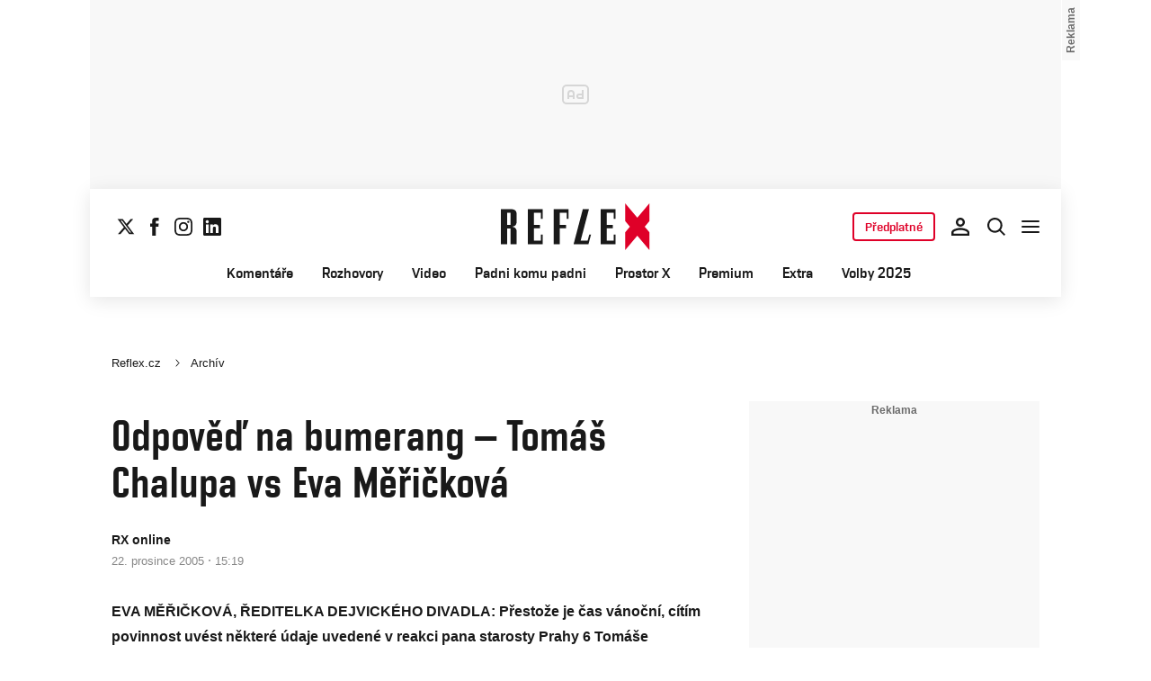

--- FILE ---
content_type: text/css
request_url: https://1958898586.rsc.cdn77.org/dist/css/reflex/reflex-article.1b5bca5bb5ffd4c94a98.css
body_size: 5696
content:
:root{--cache-version:1}@media (max-width:767px){:root{--cache-version:1}}@media (min-width:768px) and (max-width:1079px){:root{--cache-version:1}}@media (min-width:1080px){:root{--cache-version:1}}.article-detail{grid-column:lend/rend}@media (min-width:1080px){.article-detail{grid-column:1/3}}.article-detail__content-wrapper{margin:0 auto}.article-detail__perex{font:var(--font-desktop-body1-bold)}@media (min-width:1080px){.article-detail__perex{font:var(--font-mobile-body1-bold);max-width:660px}}.article-detail__perex p{font:var(--font-desktop-body1-bold);margin:var(--spacing-32)0}.article-detail__perex a{color:var(--primary-main);text-underline-offset:2px;text-decoration:underline;text-decoration-thickness:2px}.article-detail__perex a:hover{color:var(--primary-dark);text-decoration:none}.article-detail__perex>ol,.article-detail__perex>ul{margin:var(--spacing-32)0 var(--spacing-32)var(--spacing-32)}@media (min-width:1080px){.article-detail__perex>ol,.article-detail__perex>ul{max-width:648px}}.article-detail__perex>ol li,.article-detail__perex>ul li{margin:var(--spacing-16)0}.article-detail__perex>ol li>p,.article-detail__perex>ul li>p{margin:0}.article-detail__perex>ol a,.article-detail__perex>ul a{color:var(--primary-main);text-underline-offset:2px;text-decoration:underline;text-decoration-thickness:2px}.article-detail__perex>ol a:hover,.article-detail__perex>ul a:hover{color:var(--primary-dark);text-decoration:none}.article-detail__perex>ul{list-style-type:disc}.article-detail__content-body>h1,.article-detail__content-body>h2,.article-detail__content-body>h3,.article-detail__content-body>h4,.article-detail__content-body>h5,.article-detail__content-body>p,.article-detail__content-body hr,.article-detail__content-body blockquote,.article-detail__content-body .article-intro-block{margin:var(--spacing-32)0}.article-detail__content-body>p strong:not(:first-child),.article-detail__content-body>p em:not(:first-child),.article-detail__content-body>p b:not(:first-child),.article-detail__content-body>p i:not(:first-child){margin-left:.25em}.article-detail__content-body>h1+p,.article-detail__content-body>h2+p,.article-detail__content-body>h3+p,.article-detail__content-body>h4+p,.article-detail__content-body>h5+p{margin:var(--spacing-16)0 var(--spacing-32)}.article-detail__content-body>h1:has(+p){margin:var(--spacing-32)0 var(--spacing-16)}.article-detail__content-body>h2:has(+p){margin:var(--spacing-32)0 var(--spacing-16)}.article-detail__content-body>h3:has(+p){margin:var(--spacing-32)0 var(--spacing-16)}.article-detail__content-body>h4:has(+p){margin:var(--spacing-32)0 var(--spacing-16)}.article-detail__content-body>h5:has(+p){margin:var(--spacing-32)0 var(--spacing-16)}@media (min-width:1080px){.article-detail__content-body>p,.article-detail__content-body>h2,.article-detail__content-body>h3,.article-detail__content-body>h4,.article-detail__content-body>h5{max-width:660px}}.article-detail__content-body>p>a,.article-detail__content-body>h2>a,.article-detail__content-body>h3>a,.article-detail__content-body>h4>a,.article-detail__content-body>h5>a{color:var(--primary-main);text-underline-offset:2px;text-decoration:underline;text-decoration-thickness:2px}.article-detail__content-body>p>a:hover,.article-detail__content-body>h2>a:hover,.article-detail__content-body>h3>a:hover,.article-detail__content-body>h4>a:hover,.article-detail__content-body>h5>a:hover{color:var(--primary-dark);text-decoration:none}.article-detail__content-body>p>strong>a,.article-detail__content-body>h2>strong>a,.article-detail__content-body>h3>strong>a,.article-detail__content-body>h4>strong>a,.article-detail__content-body>h5>strong>a{color:var(--primary-main);text-underline-offset:2px;text-decoration:underline;text-decoration-thickness:2px}.article-detail__content-body>p>strong>a:hover,.article-detail__content-body>h2>strong>a:hover,.article-detail__content-body>h3>strong>a:hover,.article-detail__content-body>h4>strong>a:hover,.article-detail__content-body>h5>strong>a:hover{color:var(--primary-dark);text-decoration:none}.article-detail__content-body>p>b>a,.article-detail__content-body>h2>b>a,.article-detail__content-body>h3>b>a,.article-detail__content-body>h4>b>a,.article-detail__content-body>h5>b>a{color:var(--primary-main);text-underline-offset:2px;text-decoration:underline;text-decoration-thickness:2px}.article-detail__content-body>p>b>a:hover,.article-detail__content-body>h2>b>a:hover,.article-detail__content-body>h3>b>a:hover,.article-detail__content-body>h4>b>a:hover,.article-detail__content-body>h5>b>a:hover{color:var(--primary-dark);text-decoration:none}.article-detail__content-body>p>i>a,.article-detail__content-body>h2>i>a,.article-detail__content-body>h3>i>a,.article-detail__content-body>h4>i>a,.article-detail__content-body>h5>i>a{color:var(--primary-main);text-underline-offset:2px;text-decoration:underline;text-decoration-thickness:2px}.article-detail__content-body>p>i>a:hover,.article-detail__content-body>h2>i>a:hover,.article-detail__content-body>h3>i>a:hover,.article-detail__content-body>h4>i>a:hover,.article-detail__content-body>h5>i>a:hover{color:var(--primary-dark);text-decoration:none}.article-detail__content-body>p>em>a,.article-detail__content-body>h2>em>a,.article-detail__content-body>h3>em>a,.article-detail__content-body>h4>em>a,.article-detail__content-body>h5>em>a{color:var(--primary-main);text-underline-offset:2px;text-decoration:underline;text-decoration-thickness:2px}.article-detail__content-body>p>em>a:hover,.article-detail__content-body>h2>em>a:hover,.article-detail__content-body>h3>em>a:hover,.article-detail__content-body>h4>em>a:hover,.article-detail__content-body>h5>em>a:hover{color:var(--primary-dark);text-decoration:none}.article-detail__content-body>ol,.article-detail__content-body>ul{margin:var(--spacing-32)0 var(--spacing-32)var(--spacing-32)}.article-detail__content-body>ol:has(li){padding-left:var(--spacing-24)}.article-detail__content-body>ul:has(li){padding-left:var(--spacing-24)}@media (min-width:1080px){.article-detail__content-body>ol,.article-detail__content-body>ul{max-width:660px}}@media (max-width:767px){.article-detail__content-body>ol,.article-detail__content-body>ul{margin-left:0;margin-right:0}}.article-detail__content-body>ol li,.article-detail__content-body>ul li{margin:var(--spacing-16)0;font:var(--font-desktop-body1)}@media (min-width:1080px){.article-detail__content-body>ol li,.article-detail__content-body>ul li{margin-left:var(--spacing-24)}}.article-detail__content-body>ol li>p,.article-detail__content-body>ul li>p{margin:0}.article-detail__content-body>ol a,.article-detail__content-body>ul a{color:var(--primary-main);text-underline-offset:2px;text-decoration:underline;text-decoration-thickness:2px}.article-detail__content-body>ol a:hover,.article-detail__content-body>ul a:hover{color:var(--primary-dark);text-decoration:none}.article-detail__content-body>ul{list-style-type:disc}.article-detail__content-body>h1:has(>iframe[title*=video]){aspect-ratio:16/9}.article-detail__content-body>h2:has(>iframe[title*=video]){aspect-ratio:16/9}.article-detail__content-body>h3:has(>iframe[title*=video]){aspect-ratio:16/9}.article-detail__content-body>h4:has(>iframe[title*=video]){aspect-ratio:16/9}.article-detail__content-body>h5:has(>iframe[title*=video]){aspect-ratio:16/9}.article-detail__content-body>h6:has(>iframe[title*=video]){aspect-ratio:16/9}.article-detail__content-body>p:has(>iframe[title*=video]){aspect-ratio:16/9}@media (max-width:767px){.article-detail__content-body>h1>iframe,.article-detail__content-body>h2>iframe,.article-detail__content-body>h3>iframe,.article-detail__content-body>h4>iframe,.article-detail__content-body>h5>iframe,.article-detail__content-body>h6>iframe,.article-detail__content-body>p>iframe{max-width:100%}.article-detail__content-body>h1>iframe[src*="widget.youradio.cz"],.article-detail__content-body>h2>iframe[src*="widget.youradio.cz"],.article-detail__content-body>h3>iframe[src*="widget.youradio.cz"],.article-detail__content-body>h4>iframe[src*="widget.youradio.cz"],.article-detail__content-body>h5>iframe[src*="widget.youradio.cz"],.article-detail__content-body>h6>iframe[src*="widget.youradio.cz"],.article-detail__content-body>p>iframe[src*="widget.youradio.cz"]{height:calc(25vw - var(--spacing-12));display:block}.article-detail__content-body>h1>iframe[title*=video],.article-detail__content-body>h2>iframe[title*=video],.article-detail__content-body>h3>iframe[title*=video],.article-detail__content-body>h4>iframe[title*=video],.article-detail__content-body>h5>iframe[title*=video],.article-detail__content-body>h6>iframe[title*=video],.article-detail__content-body>p>iframe[title*=video]{width:100%;height:100%}}.article-detail__content-body>h1>strong,.article-detail__content-body>h2>strong,.article-detail__content-body>h3>strong,.article-detail__content-body>h4>strong,.article-detail__content-body>h5>strong,.article-detail__content-body>h6>strong{font:inherit}.article-image,.article-video{gap:var(--spacing-12);flex-direction:column;display:flex}.article-image__description,.article-video__description{font:var(--font-desktop-body2);color:var(--color-text-default-helper);display:inline-block}.article-image__divider,.article-video__divider{color:var(--other-divider);padding-left:var(--spacing-8);padding-right:var(--spacing-8)}.article-codex-image{margin:var(--spacing-32)0}.article-codex-image__description{font:var(--font-desktop-body2);color:var(--text-secondary);padding-top:var(--spacing-8)}.article-codex-image__description span{line-height:20px}.article-codex-image__divider{color:var(--other-divider)}.article-intro-block{gap:var(--spacing-16);flex-direction:column;width:100%;display:flex}.article-intro-block__text{width:100%}.article-intro-block__text a{color:var(--color-text-text-link-hyperlink-primary-solid-normal-default)}.article-intro-block__text a:hover{text-decoration:none}.article-intro-block__media{max-width:100%;margin:0 auto;display:block}.article-intro-block a.article-intro-block{cursor:pointer;text-decoration:none}.article-intro-block__image{max-width:100%;height:auto;display:block}.article-detail__top-img,.article-detail__top-gjvp-video,.article-detail__top-embedmalltv,.article-detail__top-audio{width:100%;margin-left:0;position:relative}.article-detail__top-img img,.article-detail__top-gjvp-video img,.article-detail__top-embedmalltv img,.article-detail__top-audio img{border-radius:0}.article-detail__top-img audio,.article-detail__top-gjvp-video audio,.article-detail__top-embedmalltv audio,.article-detail__top-audio audio{width:100%}@media (max-width:767px){.article-detail__top-img,.article-detail__top-gjvp-video,.article-detail__top-embedmalltv,.article-detail__top-audio{width:calc(100% + var(--spacing-32));margin-left:calc(-1*var(--spacing-16))}}.article-detail__top-embedmalltv{margin-bottom:var(--spacing-12)}.article-detail__top-info-icon-wrapper{justify-content:center;align-items:center;gap:var(--spacing-8);margin:var(--spacing-16);padding:var(--spacing-4);-webkit-backdrop-filter:blur(var(--spacing-4));backdrop-filter:blur(var(--spacing-4));border-radius:var(--spacing-16);background-color:rgba(25,25,25,.8);display:flex;position:absolute;bottom:0;left:0}.article-detail__top-info-icon-wrapper--active{padding:var(--spacing-4)var(--spacing-16)var(--spacing-4)var(--spacing-4);margin-right:var(--spacing-12)}.article-detail__top-info-icon-wrapper--active>.article-detail__top-info-icon{background:url(/dist/assets/default/icons/icon-i-photo-credit-active.svg) 50% no-repeat}.article-detail__top-info-icon{background:url(/dist/assets/default/icons/icon-i-photo-credit.svg) 50% no-repeat;background-size:var(--spacing-20)var(--spacing-20);width:var(--spacing-24);min-width:var(--spacing-24);height:var(--spacing-24);cursor:pointer}.article-detail__top-info-icon:hover{background:url(/dist/assets/default/icons/icon-i-photo-credit-active.svg) 50% no-repeat;background-size:var(--spacing-24)var(--spacing-24)}.article-detail__top-info-icon-description{display:none}.article-detail__top-info-icon-separator{padding:0 var(--spacing-8);line-height:1}.article-detail__top-video-info-bar{width:100%;padding:var(--spacing-8)var(--spacing-16);background:var(--color-surface-info-bar-video-background);color:var(--primary-contrast);display:inline-block}@media (max-width:767px){.article-detail__top-video-info-bar{width:calc(100% + var(--spacing-32));margin-left:calc(-1*var(--spacing-16))}}[data-show-photo-credit]{padding-right:var(--spacing-16)}[data-show-photo-credit]>.article-detail__top-info-icon-description{color:#fff;font-weight:400;font-size:var(--font-size-14);text-align:left;line-height:normal;animation:.8s icon-description-fade;display:block}@keyframes icon-description-fade{0%{opacity:.3}to{opacity:1}}.article-gallery-strip{isolation:isolate;background-color:var(--background-paper);padding:var(--spacing-8);justify-content:flex-start;gap:var(--spacing-8);width:100%;margin:var(--spacing-8)0;display:flex;position:relative}@media (max-width:767px){.article-gallery-strip{width:auto;margin-left:calc(var(--spacing-16)*-1);margin-right:calc(var(--spacing-16)*-1)}}.article-gallery-strip__item{isolation:isolate;flex:0 auto;width:124px;padding:0;display:flex;position:relative}.article-gallery-strip__item img{border-radius:0;max-height:70px}@media not (min-width:400px){.article-gallery-strip__item--5-5,.article-gallery-strip__item--4-5,.article-gallery-strip__item--3-5,.article-gallery-strip__item--3-4,.article-gallery-strip__item--4-4{display:none}}@media not (min-width:567px){.article-gallery-strip__item--5-5,.article-gallery-strip__item--4-5,.article-gallery-strip__item--4-4{display:none}}.article-gallery-strip__item--locked{background:var(--background-paper)url(/dist/assets/default/icons/icon-lock.svg) center center no-repeat;opacity:.8;background-size:24px 24px;width:100%;height:100%;position:absolute;top:0;left:0}a.article-gallery-strip__enter{background-color:var(--background-paper);color:var(--primary-contrast);text-align:center;font:var(--font-mobile-button-small);width:100%;height:100%;padding-left:var(--spacing-12);flex-wrap:wrap;place-content:center;text-decoration:none;display:flex;position:absolute;top:0;right:0}.article-gallery-strip__icon{width:100%;margin-bottom:var(--spacing-8);justify-content:center;display:flex}.article-gallery-strip__icon svg{margin-right:var(--spacing-4)}.article-gallery-strip__count{font:var(--font-desktop-body2-bold);padding-top:var(--spacing-2)}.article-gallery-strip__text{align-items:center;gap:var(--spacing-4);display:flex}.article-detail__meta-top{align-items:center;gap:var(--spacing-12);flex-flow:wrap;justify-content:space-between;margin-top:0;display:flex}@media (max-width:767px){.article-detail__meta-top{flex-flow:wrap}}.article-detail__meta-top-right{justify-content:flex-end;display:flex}.article-detail__meta-top-audio{margin-left:auto}@media (max-width:767px){.article-detail__meta-top-audio{flex:0 100%;order:3;margin-left:0}}.article-detail__meta-top-audio-player{--vap-player-components-primary-color:var(--color-icon-icon-button-primary-solid-normal-text-default);--vap-player-components-secondary-color:var(--color-surface-play-button-default);--vap-player-progress-color:var(--color-surface-play-button-default);--vap-player-dragger-color:var(--color-surface-play-button-default);--vap-player-settings-toggleOn-color:var(--color-surface-play-button-default);flex:1 0 100%;order:4}.article-detail__meta-top-audio-player .vp-audio-player-container .vap-main-container{padding:0;overflow:visible}.article-detail__meta-top-audio-player .vp-audio-player-container .vap-main-container .vap-top-container{display:flex}.article-detail__meta-top-audio-player .vp-audio-player-container .vap-main-container .vap-top-container .vap-playback{border-color:var(--vap-player-background-color);background-color:var(--vap-player-background-color)}.article-detail__meta-top-audio-player .vp-audio-player-container .vap-main-container .vap-top-container .vap-playback:before{color:var(--vap-player-components-secondary-color)}.article-detail__meta-top-audio-player .vp-audio-player-container .vap-main-container .vap-top-container .vap-rail .vap-dragger{border-color:var(--vap-player-background-color)}.article-detail__meta-top-audio-player .vp-audio-player-container input[type=range].vap-volume-slider{height:6px!important}.article-detail__meta-top-audio-player .vp-audio-player-container input[type=range].vap-volume-slider::-webkit-slider-thumb{border-color:var(--vap-player-background-color)!important;width:16px!important;height:16px!important}.article-detail__meta-top-audio-player .vp-audio-player-container input[type=range].vap-volume-slider::-moz-range-thumb{border-color:var(--vap-player-background-color)!important;width:16px!important;height:16px!important}.article-detail__meta-top-audio-player .vp-audio-player-container .vap-settings-holder{box-shadow:0 0 0 2px var(--vap-player-rail-color);max-height:none!important}.article-detail__meta-top-audio-player .vp-audio-player-container .vap-text-container{display:none}.article-detail__meta-top__partner{margin:var(--spacing-32)0 0 var(--spacing-20);flex:calc(100% - 20px)}@media (max-width:767px){.article-detail__meta-top{gap:var(--spacing-16);margin-top:var(--spacing-16)}.article-detail__meta-top__partner{margin:var(--spacing-16)0 0;flex:100%}}@media (min-width:768px) and (max-width:1079px){.article-detail__meta-top__partner{margin:var(--spacing-16)0 0;flex:100%}}.article-detail__meta-bottom{align-items:center;gap:var(--spacing-12);margin-top:var(--spacing-32);flex-flow:wrap;justify-content:space-between;display:flex}.article-detail__meta-bottom--right{flex-direction:row-reverse;display:flex}@media (max-width:767px){.article-detail__meta-bottom{gap:var(--spacing-16);margin-top:var(--spacing-16);flex-flow:column}}.article-detail__discussion a{text-decoration:none}.article-detail__discussion .button--lg{max-width:initial}.article-detail__title{overflow-wrap:anywhere;margin:var(--spacing-12)0}@media (max-width:767px){.article-detail__title{margin:var(--spacing-16)0}}.article-detail__title-actualized{color:var(--green-success-light);margin-right:var(--spacing-8)}.social-media__wrapper.instagram-media,.social-media__wrapper.twitter-media{justify-content:center;display:flex}.social-media__wrapper.instagram-media>iframe,.social-media__wrapper.twitter-media>iframe{min-width:auto!important;max-width:500px!important}.social-media__wrapper.facebook-media .fb-post{justify-content:center;width:100%;display:flex}.social-media__wrapper.facebook-media .fb-post>span{max-width:100%}.social-media__wrapper.facebook-media .fb-post>span>iframe{max-width:100%!important}.social-media__wrapper.twitter-media{width:100%}.social-media__wrapper .tiktok-embed{margin-left:auto;margin-right:auto}.ios .social-media__wrapper.instagram-media>iframe,.ios .social-media__wrapper.twitter-media>iframe{width:calc(100% - 34px)!important}.article-detail__content-body .content-box{gap:var(--spacing-24);padding:var(--spacing-32);background:var(--color-surface-default-disabled);color:var(--color-text-default-body);font:var(--font-desktop-body1);flex-direction:column;display:flex}@media (max-width:767px){.article-detail__content-body .content-box{font:var(--font-mobile-body1);padding:var(--spacing-16)}}.article-detail__content-body .content-box p{padding-left:0}.article-detail__content-body .content-box p:empty{display:none}.article-detail__content-body .content-box p img{height:auto;width:auto!important;max-width:100%!important;margin-left:0!important}.article-detail__content-body .content-box>a,.article-detail__content-body .content-box>p a,.article-detail__content-body .content-box>ul a,.article-detail__content-body .content-box>ol a,.article-detail__content-body .content-box>strong a{color:var(--color-text-link-primary-default);text-underline-offset:2px;text-decoration:underline;text-decoration-thickness:2px}.article-detail__content-body .content-box>a:hover,.article-detail__content-body .content-box>p a:hover,.article-detail__content-body .content-box>ul a:hover,.article-detail__content-body .content-box>ol a:hover,.article-detail__content-body .content-box>strong a:hover{text-decoration:none}.article-detail__content-body .content-box .heading-3{padding-left:0}.article-detail__content-body .content-box ul{margin-left:1em;list-style-type:disc}.article-detail__content-body .content-box ul,.article-detail__content-body .content-box ol{gap:var(--spacing-8);flex-direction:column;display:flex}.article-detail__content-body .content-box__title{font:var(--font-desktop-inter-title);padding-left:0}@media (max-width:767px){.article-detail__content-body .content-box__title{font:var(--font-mobile-inter-title)}}.article-detail__content-body .content-box article{flex-direction:column}.online-report__header{margin-bottom:var(--spacing-32);flex-direction:row;align-items:center;min-height:52px;display:flex;position:relative}.online-report__title{font:var(--font-desktop-h2);text-transform:uppercase}@media (max-width:767px){.online-report__title{font:var(--font-mobile-h2)}}.online-report__anchor{top:calc(-1*var(--spacing-80));color:transparent;width:0;height:0;font-size:0;position:absolute;overflow:hidden}.online-report__header-item .lp-subscription__text-button{display:none}.online-report__header-item:last-child{margin-left:auto}.online-report__item-header{gap:var(--spacing-16);flex-direction:row;align-items:center;display:flex}.online-report__subtitle{color:var(--error-main);font:var(--font-desktop-body2)}.online-report__author-img{border:var(--other-outline-border)2px solid;width:46px;height:46px;margin-top:var(--spacing-4);border-radius:50%;overflow:hidden}.online-report__item-header-item{gap:var(--spacing-4);pointer-events:none;flex-direction:column;display:flex}.online-report__item-header-item--important{margin-left:auto}.online-report__item-header-item .online-report__author-name{text-decoration:underline!important}.online-report__author-name{font:var(--font-desktop-body2-bold);color:var(--color-text-primary)}.online-report__date{font:var(--font-desktop-meta-regular);color:var(--color-text-article-meta-normal-data)}.online-report__date>span:first-child{font:var(--font-mobile-body2-bold)}.online-report__date>span:last-child{color:var(--color-text-secondary);font:var(--font-mobile-body2-bold)}.online-report__content{color:var(--color-text-primary);font:var(--font-desktop-body1)}.online-report__content p:empty{display:none}.online-report__content p+p{margin-top:var(--spacing-16)}.online-report__media{line-height:0}.online-report__media-description{font:var(--font-desktop-body2);margin:var(--spacing-12)0;color:var(--grey-600)}.online-report__item{gap:var(--spacing-16);border-top:1px solid var(--other-divider);margin:var(--spacing-32)0;padding:var(--spacing-16)0;flex-direction:column;padding-bottom:0;display:flex}.online-report__item .important-moment{width:-webkit-fit-content;width:fit-content}.online-report__item img{aspect-ratio:auto;width:100%;height:auto;box-shadow:0 2px 4px -2px rgba(25,25,25,.07),0 0 8px 2px rgba(25,25,25,.1)}.online-report__item[data-is-important=true] p{font:var(--font-desktop-body1-bold)}.main-filter{margin:var(--spacing-32)0;gap:var(--spacing-16);flex-flow:column;display:flex}.main-filter>.general-filters{background:var(--color-surface-filter-normal-background);gap:var(--spacing-8);width:100%;padding:var(--spacing-16);flex-flow:row;display:flex}.main-filter>.general-filters .main-filter__item>img{margin-bottom:1px}.main-filter>.commentator-filters{gap:var(--spacing-8);width:100%;padding:var(--spacing-16);background-color:var(--color-surface-default-subtle);flex-flow:wrap;display:flex}.online-report__item .badge{width:-webkit-fit-content;width:fit-content;height:28px;font:var(--font-desktop-body2-bold);color:var(--color-primary-main);background:var(--primary-states-outined-hover-background-light);border-radius:2px;align-items:center;gap:4px;padding:2px 8px;display:flex}.online-report__item .badge>span{text-transform:uppercase;align-items:center;display:flex}.button[see-more-o-report]{margin:0 auto;margin-top:var(--spacing-32);display:block}.forum__share-label{text-wrap:nowrap;cursor:pointer;align-items:center;display:inline-flex}.forum__share-link{padding:var(--spacing-8);align-items:center;gap:var(--spacing-8);border-radius:var(--spacing-8);color:var(--color-text-text-link-stand-alone-secondary-solid-normal-default);text-decoration:none;display:flex}.forum__share-link>svg{display:inline-block}.forum__share-link--wrapper{gap:var(--spacing-8);align-items:center;display:flex}.article__share-bottom-bar{background-color:var(--color-surface-ads-background);z-index:1000;transition:transform .3s ease-in-out;display:none;position:fixed;bottom:0;left:0;right:0;transform:translateY(100%);box-shadow:inset 0 1px 2px rgba(25,25,25,.05)}@media (max-width:767px),(min-width:768px) and (max-width:1079px){.article__share-bottom-bar{display:block}}.article__share-bottom-bar--visible,.article__share-bottom-bar--expanded{transform:translateY(0)}.article__share-bottom-bar__content{padding:var(--spacing-4)var(--spacing-12);max-width:100%;transition:padding .3s ease-in-out}.article__share-bottom-bar--expanded .article__share-bottom-bar__content{padding:var(--spacing-16);padding-bottom:var(--spacing-4)}.article__share-bottom-bar__header{margin-bottom:var(--spacing-8);cursor:pointer;justify-content:space-between;align-items:center;display:flex}.article__share-bottom-bar__toggle{cursor:pointer;padding:var(--spacing-4);background:0 0;border:none;border-radius:4px;justify-content:center;align-items:center;transition:background-color .2s;display:flex}.article__share-bottom-bar__toggle svg{width:20px;height:20px;transition:transform .3s;transform:rotate(180deg)}.article__share-bottom-bar__toggle--expanded svg{transform:rotate(0)}.article__share-bottom-bar__expanded{max-height:0;transition:max-height .3s ease-in-out;overflow:hidden}.article__share-bottom-bar__expanded--visible{max-height:200px}.article__share-bottom-bar__social-buttons{gap:var(--spacing-12);margin-top:var(--spacing-16);margin-bottom:var(--spacing-16);flex-wrap:wrap;display:flex}.article__share-bottom-bar__social-btn{border-radius:var(--spacing-icon-button-radius,4px);background:var(--color-surface-icon-button-secondary-solid-normal-contained-default,#3d3d3d);transition:opacity .2s}.article__share-bottom-bar__social-btn:hover{opacity:.8}.article__share-bottom-bar__premium-copy-button{margin-left:12px}.article__share-bottom-bar__divider{margin:var(--spacing-16)0}.article__share-bottom-bar__discussion{padding-top:0}.article__share-bottom-bar__discussion-content{gap:var(--spacing-8)}@media (max-width:767px){.article__share-bottom-bar__content{padding:var(--spacing-4)var(--spacing-12)}.article__share-bottom-bar--expanded .article__share-bottom-bar__content{padding:var(--spacing-16);padding-bottom:var(--spacing-4)}.article__share-bottom-bar__social-btn{width:36px;height:36px}}.article__share-desktop-aside{height:-webkit-fit-content;height:fit-content;max-height:calc(100vh - var(--spacing-64));grid-column:3;grid-row-start:1;display:none;position:-webkit-sticky;position:sticky;top:78px}@media (min-width:1080px){.article__share-desktop-aside{display:block}}.article__share-desktop-aside .article__share-desktop-wrapper{background-color:var(--color-surface-ads-background);padding:var(--spacing-16);box-shadow:inset 0 1px 2px rgba(25,25,25,.05)}.article__share-desktop-aside .article__share-desktop-title{margin-bottom:var(--spacing-16)}.article__share-desktop-aside .article__share-desktop-button-wrapper{width:100%;margin-bottom:var(--spacing-16)}.article__share-desktop-aside .article__share-desktop-button-wrapper .article__share-desktop-button{justify-content:center;align-items:center;width:100%;display:flex}.article__share-desktop-aside .article__share-desktop-social-buttons{gap:var(--spacing-12);flex-wrap:wrap;display:flex}.article__share-desktop-aside .article__share-desktop-social-btn{flex:none}.subscription{box-sizing:border-box;width:100%;padding:var(--spacing-48);text-align:left;color:var(--other-common-white);background-color:var(--background-paper);font-family:var(--arial);position:relative}@media (max-width:767px){.subscription{padding:var(--spacing-40)var(--spacing-16);width:calc(100% + var(--spacing-32));margin-left:-16px}}.subscription--fade-out:before{content:" ";background:linear-gradient(rgba(255,255,255,0) 0%,rgba(255,255,255,0) 2%,#fff 70%,#fff);width:100%;height:100px;display:block;position:absolute;top:-100px;left:0}.subscription *{box-sizing:border-box}.subscription__logo{width:100%;height:auto;display:flex}.subscription__logo--premium-plus{background:url(/dist/assets/default/subscription/logo-premium.svg) 50%/contain no-repeat;width:128px;height:20px}.subscription__logo--divider{width:1px;height:20px;margin:0 var(--spacing-20);border-right:1px solid #646464}.subscription__logo--brand{background-size:contain;height:48px;margin-top:-14px}.subscription__headline{font:var(--font-desktop-h3);font-family:var(--arial);margin-top:var(--spacing-32)}@media (max-width:767px){.subscription__headline{font:var(--font-mobile-h3);font-family:var(--arial)}}.subscription__description{margin-top:var(--spacing-20);font:var(--font-desktop-h5);font-family:var(--arial)}@media (max-width:767px){.subscription__description{font:var(--font-mobile-h5);font-family:var(--arial)}}.subscription__btns{margin:var(--spacing-24)0 0 0}.subscription__btn{text-decoration:none}.subscription__btn-buy-animate span{cursor:pointer;transition:all .5s;display:inline-block;position:relative}.subscription__btn-buy-animate span:after{content:"»";opacity:0;font-size:30px;transition:all .5s;position:absolute;top:calc(50% - 2px);right:-20px;transform:translateY(-50%)}.subscription__btn-buy-animate:hover span{padding-right:25px}.subscription__btn-buy-animate:hover span:after{opacity:1;right:0}.subscription__login{margin-top:var(--spacing-32);font:var(--font-desktop-h5);font-family:var(--arial)}@media (max-width:767px){.subscription__login{font:var(--font-mobile-h5);font-family:var(--arial)}}.subscription__login>a.subscription__login-link{color:var(--primary-contrast);text-underline-offset:4px;text-decoration:underline}.subscription__login>a.subscription__login-link:hover{text-decoration:none}.subscription__btn-info{display:none}.responsive-container{width:100%;padding-top:56.25%;position:relative;overflow:hidden}.responsive-container iframe{width:100%;height:100%;position:absolute;top:0;bottom:0;left:0;right:0}.article-detail .html-box-reg-wall{cursor:not-allowed;width:100%;position:relative}.article-detail .html-box-reg-wall--gradient,.article-detail .html-box-reg-wall--solid,.article-detail .html-box-reg-wall--button{height:auto}@media (max-width:767px){.article-detail .html-box-reg-wall--gradient,.article-detail .html-box-reg-wall--solid,.article-detail .html-box-reg-wall--button{height:200px}}.article-detail .html-box-reg-wall--gradient,.article-detail .html-box-reg-wall--solid,.article-detail .html-box-reg-wall--gradient--top{aspect-ratio:680/420}.article-detail .html-box-reg-wall--gradient,.article-detail .html-box-reg-wall--solid,.article-detail .html-box-reg-wall--gradient--top,.article-detail .html-box-reg-wall--button{position:relative;overflow:hidden}.article-detail .html-box-reg-wall--gradient>a,.article-detail .html-box-reg-wall--solid>a,.article-detail .html-box-reg-wall--gradient--top>a,.article-detail .html-box-reg-wall--button>a{line-height:0;display:block}.article-detail .html-box-reg-wall__lock{justify-content:center;align-items:center;gap:var(--spacing-16);background:linear-gradient(180deg,transparent 0%,var(--black)210px,var(--black)100%);border:1px solid var(--other-outline-border);flex-flow:column;width:100%;height:100%;display:flex;position:absolute;top:0;bottom:0}@media (max-width:767px){.article-detail .html-box-reg-wall__lock{background:linear-gradient(180deg,transparent 0%,var(--black)100px,var(--black)100%)}}.article-detail .html-box-reg-wall__icon{background-color:var(--color-surface-registration-lock-background);border-radius:100px;justify-content:center;align-items:center;width:56px;height:56px;display:flex}@media (max-width:767px){.article-detail .html-box-reg-wall__icon{width:40px;height:40px}}.article-detail .html-box-reg-wall__icon svg{width:24px;height:auto}@media (max-width:767px){.article-detail .html-box-reg-wall__icon svg{width:16px;height:auto}}.article-detail .html-box-reg-wall__title{text-align:center;font:var(--font-desktop-h3);color:var(--white)}@media (max-width:767px){.article-detail .html-box-reg-wall__title{font:var(--font-mobile-h5)}}.article-detail .html-box-reg-wall--gradient-top{aspect-ratio:auto;min-height:auto;overflow:visible}@media (max-width:767px){.article-detail .html-box-reg-wall--gradient-top{min-height:200px}}.article-detail .html-box-reg-wall--gradient-top .html-box-reg-wall__lock{padding-top:var(--spacing-40);background:linear-gradient(#000 39.51%,transparent 97.36%) 0 0/100% 250px no-repeat;border:none;justify-content:flex-start}@media (max-width:767px){.article-detail .html-box-reg-wall--gradient-top .html-box-reg-wall__lock{min-height:200px}}.article-detail .html-box-reg-wall--solid .html-box-reg-wall__lock{background:var(--color-surface-default-inverted)}.article-detail .html-box-reg-wall--button .html-box-reg-wall__lock{background:0 0}.article-detail .html-box-reg-wall--button .html-box-reg-wall__lock .html-box-reg-wall__title,.article-detail .html-box-reg-wall--button .html-box-reg-wall__lock .html-box-reg-wall__icon{display:none}@media (max-width:767px){.article-detail .html-box-reg-wall .button{padding:var(--spacing-8);font-size:var(--font-size-14)}}#piano-zamek-za-registraci-custom{position:relative}#piano-zamek-za-registraci-custom:before{content:"";background:linear-gradient(180deg,transparent 0%,var(--background-default),var(--background-default)140%);width:100%;height:100px;display:block;position:absolute;top:-100px}.piano-lock__placeholder{gap:var(--spacing-32);flex-direction:column;align-items:center;display:flex}.piano-lock__title{text-align:center}.plus-minus{gap:var(--spacing-32);flex-direction:column;display:flex}@media (max-width:767px){.plus-minus{gap:var(--spacing-24)}}.plus-minus__title{color:var(--color-text-default-title);margin-bottom:var(--spacing-16)}.plus-minus__item-text{padding-top:3px}.quote{align-items:center;gap:var(--spacing-spacer-2);flex-direction:column;display:flex}.quote__text{text-align:center;quotes:"“" "”"}.quote__text:before{content:open-quote}.quote__text:after{content:close-quote}@media (max-width:767px){.quote{padding:var(--spacing-spacer-3)var(--spacing-spacer-2)}.quote__text{font:var(--font-mobile-h4)}.quote__author{font:var(--font-mobile-body1)}}@media (min-width:768px) and (max-width:1079px){.quote{padding:var(--spacing-spacer-3)}.quote__text{font:var(--font-desktop-h4)}.quote__author{font:var(--font-desktop-body1)}}@media (min-width:1080px){.quote{padding:var(--spacing-spacer-3)}.quote__text{font:var(--font-desktop-h4)}.quote__author{font:var(--font-desktop-body1)}}.article-detail__top-img img{border-radius:4px}@media (max-width:767px){.article-detail__top-img img{border-radius:0}}.article-detail__title--actualized{color:var(--primary-main)}.article-perex{font:var(--font-desktop-body1-bold);margin:var(--spacing-40)0}@media (max-width:767px){.article-perex{font:var(--font-mobile-body1-bold);margin:var(--spacing-32)0}}.article-image img{border-radius:4px}.tag{color:var(--text-secondary)}.subscription__logo--reflex{background:url(/dist/assets/reflex/logo-reflex-white.svg) 50%/contain no-repeat;width:114px}
/*# sourceMappingURL=reflex-article.1b5bca5bb5ffd4c94a98.css.map*/